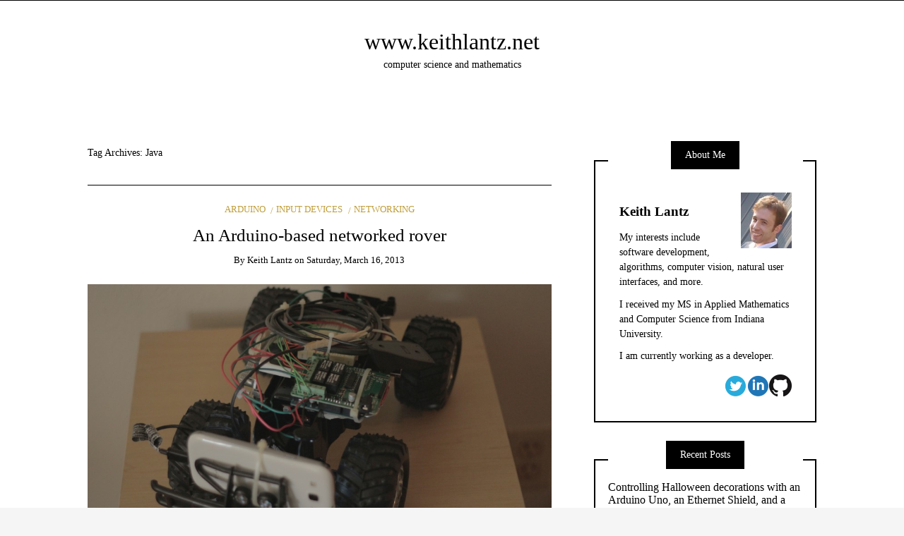

--- FILE ---
content_type: text/html; charset=UTF-8
request_url: https://www.keithlantz.net/tag/java/
body_size: 16287
content:
<!DOCTYPE html>
<!--[if IE 9]><html class="no-js ie9" lang="en-US"><![endif]-->
<!--[if gt IE 9]><!--><html class="no-js" lang="en-US"><!--<![endif]-->

<head>
  <meta charset="UTF-8">
  <meta name="viewport" content="width=device-width, initial-scale=1">
  <link rel="profile" href="http://gmpg.org/xfn/11">
  
	<title>Java &#8211; www.keithlantz.net</title>
<meta name='robots' content='max-image-preview:large' />
<link rel='dns-prefetch' href='//s.w.org' />
<link rel="alternate" type="application/rss+xml" title="www.keithlantz.net &raquo; Feed" href="https://www.keithlantz.net/feed/" />
<link rel="alternate" type="application/rss+xml" title="www.keithlantz.net &raquo; Comments Feed" href="https://www.keithlantz.net/comments/feed/" />
<link rel="alternate" type="application/rss+xml" title="www.keithlantz.net &raquo; Java Tag Feed" href="https://www.keithlantz.net/tag/java/feed/" />
		<!-- This site uses the Google Analytics by MonsterInsights plugin v8.10.0 - Using Analytics tracking - https://www.monsterinsights.com/ -->
							<script
				src="//www.googletagmanager.com/gtag/js?id=UA-26328789-1"  data-cfasync="false" data-wpfc-render="false" type="text/javascript" async></script>
			<script data-cfasync="false" data-wpfc-render="false" type="text/javascript">
				var mi_version = '8.10.0';
				var mi_track_user = true;
				var mi_no_track_reason = '';
				
								var disableStrs = [
															'ga-disable-UA-26328789-1',
									];

				/* Function to detect opted out users */
				function __gtagTrackerIsOptedOut() {
					for (var index = 0; index < disableStrs.length; index++) {
						if (document.cookie.indexOf(disableStrs[index] + '=true') > -1) {
							return true;
						}
					}

					return false;
				}

				/* Disable tracking if the opt-out cookie exists. */
				if (__gtagTrackerIsOptedOut()) {
					for (var index = 0; index < disableStrs.length; index++) {
						window[disableStrs[index]] = true;
					}
				}

				/* Opt-out function */
				function __gtagTrackerOptout() {
					for (var index = 0; index < disableStrs.length; index++) {
						document.cookie = disableStrs[index] + '=true; expires=Thu, 31 Dec 2099 23:59:59 UTC; path=/';
						window[disableStrs[index]] = true;
					}
				}

				if ('undefined' === typeof gaOptout) {
					function gaOptout() {
						__gtagTrackerOptout();
					}
				}
								window.dataLayer = window.dataLayer || [];

				window.MonsterInsightsDualTracker = {
					helpers: {},
					trackers: {},
				};
				if (mi_track_user) {
					function __gtagDataLayer() {
						dataLayer.push(arguments);
					}

					function __gtagTracker(type, name, parameters) {
						if (!parameters) {
							parameters = {};
						}

						if (parameters.send_to) {
							__gtagDataLayer.apply(null, arguments);
							return;
						}

						if (type === 'event') {
							
														parameters.send_to = monsterinsights_frontend.ua;
							__gtagDataLayer(type, name, parameters);
													} else {
							__gtagDataLayer.apply(null, arguments);
						}
					}

					__gtagTracker('js', new Date());
					__gtagTracker('set', {
						'developer_id.dZGIzZG': true,
											});
															__gtagTracker('config', 'UA-26328789-1', {"forceSSL":"true"} );
										window.gtag = __gtagTracker;										(function () {
						/* https://developers.google.com/analytics/devguides/collection/analyticsjs/ */
						/* ga and __gaTracker compatibility shim. */
						var noopfn = function () {
							return null;
						};
						var newtracker = function () {
							return new Tracker();
						};
						var Tracker = function () {
							return null;
						};
						var p = Tracker.prototype;
						p.get = noopfn;
						p.set = noopfn;
						p.send = function () {
							var args = Array.prototype.slice.call(arguments);
							args.unshift('send');
							__gaTracker.apply(null, args);
						};
						var __gaTracker = function () {
							var len = arguments.length;
							if (len === 0) {
								return;
							}
							var f = arguments[len - 1];
							if (typeof f !== 'object' || f === null || typeof f.hitCallback !== 'function') {
								if ('send' === arguments[0]) {
									var hitConverted, hitObject = false, action;
									if ('event' === arguments[1]) {
										if ('undefined' !== typeof arguments[3]) {
											hitObject = {
												'eventAction': arguments[3],
												'eventCategory': arguments[2],
												'eventLabel': arguments[4],
												'value': arguments[5] ? arguments[5] : 1,
											}
										}
									}
									if ('pageview' === arguments[1]) {
										if ('undefined' !== typeof arguments[2]) {
											hitObject = {
												'eventAction': 'page_view',
												'page_path': arguments[2],
											}
										}
									}
									if (typeof arguments[2] === 'object') {
										hitObject = arguments[2];
									}
									if (typeof arguments[5] === 'object') {
										Object.assign(hitObject, arguments[5]);
									}
									if ('undefined' !== typeof arguments[1].hitType) {
										hitObject = arguments[1];
										if ('pageview' === hitObject.hitType) {
											hitObject.eventAction = 'page_view';
										}
									}
									if (hitObject) {
										action = 'timing' === arguments[1].hitType ? 'timing_complete' : hitObject.eventAction;
										hitConverted = mapArgs(hitObject);
										__gtagTracker('event', action, hitConverted);
									}
								}
								return;
							}

							function mapArgs(args) {
								var arg, hit = {};
								var gaMap = {
									'eventCategory': 'event_category',
									'eventAction': 'event_action',
									'eventLabel': 'event_label',
									'eventValue': 'event_value',
									'nonInteraction': 'non_interaction',
									'timingCategory': 'event_category',
									'timingVar': 'name',
									'timingValue': 'value',
									'timingLabel': 'event_label',
									'page': 'page_path',
									'location': 'page_location',
									'title': 'page_title',
								};
								for (arg in args) {
																		if (!(!args.hasOwnProperty(arg) || !gaMap.hasOwnProperty(arg))) {
										hit[gaMap[arg]] = args[arg];
									} else {
										hit[arg] = args[arg];
									}
								}
								return hit;
							}

							try {
								f.hitCallback();
							} catch (ex) {
							}
						};
						__gaTracker.create = newtracker;
						__gaTracker.getByName = newtracker;
						__gaTracker.getAll = function () {
							return [];
						};
						__gaTracker.remove = noopfn;
						__gaTracker.loaded = true;
						window['__gaTracker'] = __gaTracker;
					})();
									} else {
										console.log("");
					(function () {
						function __gtagTracker() {
							return null;
						}

						window['__gtagTracker'] = __gtagTracker;
						window['gtag'] = __gtagTracker;
					})();
									}
			</script>
				<!-- / Google Analytics by MonsterInsights -->
		<script type="text/javascript">
window._wpemojiSettings = {"baseUrl":"https:\/\/s.w.org\/images\/core\/emoji\/13.1.0\/72x72\/","ext":".png","svgUrl":"https:\/\/s.w.org\/images\/core\/emoji\/13.1.0\/svg\/","svgExt":".svg","source":{"concatemoji":"https:\/\/www.keithlantz.net\/wp-includes\/js\/wp-emoji-release.min.js?ver=5.9.12"}};
/*! This file is auto-generated */
!function(e,a,t){var n,r,o,i=a.createElement("canvas"),p=i.getContext&&i.getContext("2d");function s(e,t){var a=String.fromCharCode;p.clearRect(0,0,i.width,i.height),p.fillText(a.apply(this,e),0,0);e=i.toDataURL();return p.clearRect(0,0,i.width,i.height),p.fillText(a.apply(this,t),0,0),e===i.toDataURL()}function c(e){var t=a.createElement("script");t.src=e,t.defer=t.type="text/javascript",a.getElementsByTagName("head")[0].appendChild(t)}for(o=Array("flag","emoji"),t.supports={everything:!0,everythingExceptFlag:!0},r=0;r<o.length;r++)t.supports[o[r]]=function(e){if(!p||!p.fillText)return!1;switch(p.textBaseline="top",p.font="600 32px Arial",e){case"flag":return s([127987,65039,8205,9895,65039],[127987,65039,8203,9895,65039])?!1:!s([55356,56826,55356,56819],[55356,56826,8203,55356,56819])&&!s([55356,57332,56128,56423,56128,56418,56128,56421,56128,56430,56128,56423,56128,56447],[55356,57332,8203,56128,56423,8203,56128,56418,8203,56128,56421,8203,56128,56430,8203,56128,56423,8203,56128,56447]);case"emoji":return!s([10084,65039,8205,55357,56613],[10084,65039,8203,55357,56613])}return!1}(o[r]),t.supports.everything=t.supports.everything&&t.supports[o[r]],"flag"!==o[r]&&(t.supports.everythingExceptFlag=t.supports.everythingExceptFlag&&t.supports[o[r]]);t.supports.everythingExceptFlag=t.supports.everythingExceptFlag&&!t.supports.flag,t.DOMReady=!1,t.readyCallback=function(){t.DOMReady=!0},t.supports.everything||(n=function(){t.readyCallback()},a.addEventListener?(a.addEventListener("DOMContentLoaded",n,!1),e.addEventListener("load",n,!1)):(e.attachEvent("onload",n),a.attachEvent("onreadystatechange",function(){"complete"===a.readyState&&t.readyCallback()})),(n=t.source||{}).concatemoji?c(n.concatemoji):n.wpemoji&&n.twemoji&&(c(n.twemoji),c(n.wpemoji)))}(window,document,window._wpemojiSettings);
</script>
<style type="text/css">
img.wp-smiley,
img.emoji {
	display: inline !important;
	border: none !important;
	box-shadow: none !important;
	height: 1em !important;
	width: 1em !important;
	margin: 0 0.07em !important;
	vertical-align: -0.1em !important;
	background: none !important;
	padding: 0 !important;
}
</style>
	<link rel='stylesheet' id='fancybox-css'  href='https://www.keithlantz.net/wp-content/plugins/fancyboxify/fancybox/fancybox.css?ver=1.3.4' type='text/css' media='all' />
<link rel='stylesheet' id='wp-block-library-css'  href='https://www.keithlantz.net/wp-includes/css/dist/block-library/style.min.css?ver=5.9.12' type='text/css' media='all' />
<style id='global-styles-inline-css' type='text/css'>
body{--wp--preset--color--black: #000000;--wp--preset--color--cyan-bluish-gray: #abb8c3;--wp--preset--color--white: #ffffff;--wp--preset--color--pale-pink: #f78da7;--wp--preset--color--vivid-red: #cf2e2e;--wp--preset--color--luminous-vivid-orange: #ff6900;--wp--preset--color--luminous-vivid-amber: #fcb900;--wp--preset--color--light-green-cyan: #7bdcb5;--wp--preset--color--vivid-green-cyan: #00d084;--wp--preset--color--pale-cyan-blue: #8ed1fc;--wp--preset--color--vivid-cyan-blue: #0693e3;--wp--preset--color--vivid-purple: #9b51e0;--wp--preset--gradient--vivid-cyan-blue-to-vivid-purple: linear-gradient(135deg,rgba(6,147,227,1) 0%,rgb(155,81,224) 100%);--wp--preset--gradient--light-green-cyan-to-vivid-green-cyan: linear-gradient(135deg,rgb(122,220,180) 0%,rgb(0,208,130) 100%);--wp--preset--gradient--luminous-vivid-amber-to-luminous-vivid-orange: linear-gradient(135deg,rgba(252,185,0,1) 0%,rgba(255,105,0,1) 100%);--wp--preset--gradient--luminous-vivid-orange-to-vivid-red: linear-gradient(135deg,rgba(255,105,0,1) 0%,rgb(207,46,46) 100%);--wp--preset--gradient--very-light-gray-to-cyan-bluish-gray: linear-gradient(135deg,rgb(238,238,238) 0%,rgb(169,184,195) 100%);--wp--preset--gradient--cool-to-warm-spectrum: linear-gradient(135deg,rgb(74,234,220) 0%,rgb(151,120,209) 20%,rgb(207,42,186) 40%,rgb(238,44,130) 60%,rgb(251,105,98) 80%,rgb(254,248,76) 100%);--wp--preset--gradient--blush-light-purple: linear-gradient(135deg,rgb(255,206,236) 0%,rgb(152,150,240) 100%);--wp--preset--gradient--blush-bordeaux: linear-gradient(135deg,rgb(254,205,165) 0%,rgb(254,45,45) 50%,rgb(107,0,62) 100%);--wp--preset--gradient--luminous-dusk: linear-gradient(135deg,rgb(255,203,112) 0%,rgb(199,81,192) 50%,rgb(65,88,208) 100%);--wp--preset--gradient--pale-ocean: linear-gradient(135deg,rgb(255,245,203) 0%,rgb(182,227,212) 50%,rgb(51,167,181) 100%);--wp--preset--gradient--electric-grass: linear-gradient(135deg,rgb(202,248,128) 0%,rgb(113,206,126) 100%);--wp--preset--gradient--midnight: linear-gradient(135deg,rgb(2,3,129) 0%,rgb(40,116,252) 100%);--wp--preset--duotone--dark-grayscale: url('#wp-duotone-dark-grayscale');--wp--preset--duotone--grayscale: url('#wp-duotone-grayscale');--wp--preset--duotone--purple-yellow: url('#wp-duotone-purple-yellow');--wp--preset--duotone--blue-red: url('#wp-duotone-blue-red');--wp--preset--duotone--midnight: url('#wp-duotone-midnight');--wp--preset--duotone--magenta-yellow: url('#wp-duotone-magenta-yellow');--wp--preset--duotone--purple-green: url('#wp-duotone-purple-green');--wp--preset--duotone--blue-orange: url('#wp-duotone-blue-orange');--wp--preset--font-size--small: 13px;--wp--preset--font-size--medium: 20px;--wp--preset--font-size--large: 36px;--wp--preset--font-size--x-large: 42px;}.has-black-color{color: var(--wp--preset--color--black) !important;}.has-cyan-bluish-gray-color{color: var(--wp--preset--color--cyan-bluish-gray) !important;}.has-white-color{color: var(--wp--preset--color--white) !important;}.has-pale-pink-color{color: var(--wp--preset--color--pale-pink) !important;}.has-vivid-red-color{color: var(--wp--preset--color--vivid-red) !important;}.has-luminous-vivid-orange-color{color: var(--wp--preset--color--luminous-vivid-orange) !important;}.has-luminous-vivid-amber-color{color: var(--wp--preset--color--luminous-vivid-amber) !important;}.has-light-green-cyan-color{color: var(--wp--preset--color--light-green-cyan) !important;}.has-vivid-green-cyan-color{color: var(--wp--preset--color--vivid-green-cyan) !important;}.has-pale-cyan-blue-color{color: var(--wp--preset--color--pale-cyan-blue) !important;}.has-vivid-cyan-blue-color{color: var(--wp--preset--color--vivid-cyan-blue) !important;}.has-vivid-purple-color{color: var(--wp--preset--color--vivid-purple) !important;}.has-black-background-color{background-color: var(--wp--preset--color--black) !important;}.has-cyan-bluish-gray-background-color{background-color: var(--wp--preset--color--cyan-bluish-gray) !important;}.has-white-background-color{background-color: var(--wp--preset--color--white) !important;}.has-pale-pink-background-color{background-color: var(--wp--preset--color--pale-pink) !important;}.has-vivid-red-background-color{background-color: var(--wp--preset--color--vivid-red) !important;}.has-luminous-vivid-orange-background-color{background-color: var(--wp--preset--color--luminous-vivid-orange) !important;}.has-luminous-vivid-amber-background-color{background-color: var(--wp--preset--color--luminous-vivid-amber) !important;}.has-light-green-cyan-background-color{background-color: var(--wp--preset--color--light-green-cyan) !important;}.has-vivid-green-cyan-background-color{background-color: var(--wp--preset--color--vivid-green-cyan) !important;}.has-pale-cyan-blue-background-color{background-color: var(--wp--preset--color--pale-cyan-blue) !important;}.has-vivid-cyan-blue-background-color{background-color: var(--wp--preset--color--vivid-cyan-blue) !important;}.has-vivid-purple-background-color{background-color: var(--wp--preset--color--vivid-purple) !important;}.has-black-border-color{border-color: var(--wp--preset--color--black) !important;}.has-cyan-bluish-gray-border-color{border-color: var(--wp--preset--color--cyan-bluish-gray) !important;}.has-white-border-color{border-color: var(--wp--preset--color--white) !important;}.has-pale-pink-border-color{border-color: var(--wp--preset--color--pale-pink) !important;}.has-vivid-red-border-color{border-color: var(--wp--preset--color--vivid-red) !important;}.has-luminous-vivid-orange-border-color{border-color: var(--wp--preset--color--luminous-vivid-orange) !important;}.has-luminous-vivid-amber-border-color{border-color: var(--wp--preset--color--luminous-vivid-amber) !important;}.has-light-green-cyan-border-color{border-color: var(--wp--preset--color--light-green-cyan) !important;}.has-vivid-green-cyan-border-color{border-color: var(--wp--preset--color--vivid-green-cyan) !important;}.has-pale-cyan-blue-border-color{border-color: var(--wp--preset--color--pale-cyan-blue) !important;}.has-vivid-cyan-blue-border-color{border-color: var(--wp--preset--color--vivid-cyan-blue) !important;}.has-vivid-purple-border-color{border-color: var(--wp--preset--color--vivid-purple) !important;}.has-vivid-cyan-blue-to-vivid-purple-gradient-background{background: var(--wp--preset--gradient--vivid-cyan-blue-to-vivid-purple) !important;}.has-light-green-cyan-to-vivid-green-cyan-gradient-background{background: var(--wp--preset--gradient--light-green-cyan-to-vivid-green-cyan) !important;}.has-luminous-vivid-amber-to-luminous-vivid-orange-gradient-background{background: var(--wp--preset--gradient--luminous-vivid-amber-to-luminous-vivid-orange) !important;}.has-luminous-vivid-orange-to-vivid-red-gradient-background{background: var(--wp--preset--gradient--luminous-vivid-orange-to-vivid-red) !important;}.has-very-light-gray-to-cyan-bluish-gray-gradient-background{background: var(--wp--preset--gradient--very-light-gray-to-cyan-bluish-gray) !important;}.has-cool-to-warm-spectrum-gradient-background{background: var(--wp--preset--gradient--cool-to-warm-spectrum) !important;}.has-blush-light-purple-gradient-background{background: var(--wp--preset--gradient--blush-light-purple) !important;}.has-blush-bordeaux-gradient-background{background: var(--wp--preset--gradient--blush-bordeaux) !important;}.has-luminous-dusk-gradient-background{background: var(--wp--preset--gradient--luminous-dusk) !important;}.has-pale-ocean-gradient-background{background: var(--wp--preset--gradient--pale-ocean) !important;}.has-electric-grass-gradient-background{background: var(--wp--preset--gradient--electric-grass) !important;}.has-midnight-gradient-background{background: var(--wp--preset--gradient--midnight) !important;}.has-small-font-size{font-size: var(--wp--preset--font-size--small) !important;}.has-medium-font-size{font-size: var(--wp--preset--font-size--medium) !important;}.has-large-font-size{font-size: var(--wp--preset--font-size--large) !important;}.has-x-large-font-size{font-size: var(--wp--preset--font-size--x-large) !important;}
</style>
<link rel='stylesheet' id='cptch_stylesheet-css'  href='https://www.keithlantz.net/wp-content/plugins/captcha/css/front_end_style.css?ver=4.4.5' type='text/css' media='all' />
<link rel='stylesheet' id='dashicons-css'  href='https://www.keithlantz.net/wp-includes/css/dashicons.min.css?ver=5.9.12' type='text/css' media='all' />
<link rel='stylesheet' id='cptch_desktop_style-css'  href='https://www.keithlantz.net/wp-content/plugins/captcha/css/desktop_style.css?ver=4.4.5' type='text/css' media='all' />
<link rel='stylesheet' id='SFSImainCss-css'  href='https://www.keithlantz.net/wp-content/plugins/ultimate-social-media-icons/css/sfsi-style.css?ver=2.7.5' type='text/css' media='all' />
<link rel='stylesheet' id='WRT-style-css'  href='https://www.keithlantz.net/wp-content/themes/writee/style.css?ver=5.9.12' type='text/css' media='all' />
<link rel='stylesheet' id='WRT-main-style-css'  href='https://www.keithlantz.net/wp-content/themes/writee/assets/css/style-ltr.css?ver=5.9.12' type='text/css' media='all' />
<script type='text/javascript' src='https://www.keithlantz.net/wp-includes/js/jquery/jquery.min.js?ver=3.6.0' id='jquery-core-js'></script>
<script type='text/javascript' src='https://www.keithlantz.net/wp-includes/js/jquery/jquery-migrate.min.js?ver=3.3.2' id='jquery-migrate-js'></script>
<script type='text/javascript' src='https://www.keithlantz.net/wp-content/plugins/fancyboxify/fancybox/jquery.fancybox.pack.js?ver=1.3.4' id='jquery.fancybox-js'></script>
<script type='text/javascript' src='https://www.keithlantz.net/wp-content/plugins/fancyboxify/fancybox/jquery.easing.pack.js?ver=1.3' id='jquery.easing-js'></script>
<script type='text/javascript' src='https://www.keithlantz.net/wp-content/plugins/fancyboxify/fancybox/jquery.mousewheel.pack.js?ver=3.0.4' id='jquery.mousewheel-js'></script>
<script type='text/javascript' src='https://www.keithlantz.net/wp-content/plugins/google-analytics-for-wordpress/assets/js/frontend-gtag.min.js?ver=8.10.0' id='monsterinsights-frontend-script-js'></script>
<script data-cfasync="false" data-wpfc-render="false" type="text/javascript" id='monsterinsights-frontend-script-js-extra'>/* <![CDATA[ */
var monsterinsights_frontend = {"js_events_tracking":"true","download_extensions":"pdf,doc,ppt,xls,zip,docx,pptx,xlsx","inbound_paths":"[]","home_url":"https:\/\/www.keithlantz.net","hash_tracking":"false","ua":"UA-26328789-1","v4_id":""};/* ]]> */
</script>
<link rel="https://api.w.org/" href="https://www.keithlantz.net/wp-json/" /><link rel="alternate" type="application/json" href="https://www.keithlantz.net/wp-json/wp/v2/tags/50" /><link rel="EditURI" type="application/rsd+xml" title="RSD" href="https://www.keithlantz.net/xmlrpc.php?rsd" />
<link rel="wlwmanifest" type="application/wlwmanifest+xml" href="https://www.keithlantz.net/wp-includes/wlwmanifest.xml" /> 
<meta name="generator" content="WordPress 5.9.12" />
<script type="text/javascript">
	jQuery(document).ready(function($){
		var imglinks = $('a[href$=".jpg"], a[href$=".jpeg"], a[href$=".png"], a[href$=".gif"], a[href$=".JPG"], a[href$=".JPEG"], a[href$=".PNG"], a[href$=".GIF"]');

		imglinks.each(function(){ 
			if ( $(this).attr('rel').indexOf("fancybox") != -1 ) {
				$(this).fancybox({
					'transitionIn'	:	'none',
					'transitionOut'	:	'none',
					'titlePosition'	:	'over',
					'titleFormat'	:	function(title, currentArray, currentIndex, currentOpts){
									return '<span id="fancybox-title-over">(' + (currentIndex + 1) + ' / ' + currentArray.length + (title.length ? ')&nbsp;&nbsp;' + title : ')') + '</span>';
								},
					'title'		:	$(this).find("img").first().attr("title")	// Extract title from the first <img> element within the <a>
				});
			}
		});
	});
</script><meta name="follow.[base64]" content="DQM95RczJytCE0sxnD3Y"/><meta property="og:image:secure_url" content="https://www.keithlantz.net/wp-content/uploads/2013/03/rover1.jpg" data-id="sfsi"><meta property="og:image:type" content="" data-id="sfsi" /><meta property="og:image:width" content="1920" data-id="sfsi" /><meta property="og:image:height" content="1080" data-id="sfsi" /><meta property="og:url" content="https://www.keithlantz.net/2013/03/an-arduino-based-networked-rover/" data-id="sfsi" /><meta property="og:description" content="The purpose of this project was to create an internet-based rover using the combination of a cheap RC vehicle, an Arduino Uno with a Seeed Relay Shield, a Samsung Galaxy S3 in host mode, a workstation and PlayStation 3 controller.  Our server software will run in the background on the S3 and visual feedback will be provided by the IP Webcam app available on Google Play.  The client software will run on the workstation and send the status of the PlayStation 3 controller to the S3.  The S3 will in turn communicate the status to the Arduino via USB.  The relay shield will control the motor and servo on the RC vehicle.

Below are a couple photographs of the rover.

[caption id=attachment_2084 align=aligncenter width=300 caption=Photo of Arduino-based networked rover.][/caption]

[caption id=attachment_2083 align=aligncenter width=300 caption=Photo of Arduino-based networked rover.Photo of Arduino-based networked rover.][/caption]

To install the Arduino IDE on the Debian distribution run,
# apt-get install arduino

Below is the sketch for the Arduino board.  The board receives communication from the S3 and decodes it.  The relays are activated by taking pins 4 through 7 high.  The board might receive the byte, 01100000b, which would take relays two and three high.  We have the rover connected to the relay shield such that this would correspond to an orientation of the current resulting in a forward-right motion.

[sourcecode lang=cpp]
void setup() {
  Serial.begin(9600);
  for (int i = 4; i &lt;= 7; i++) {
    pinMode(i, OUTPUT);
    digitalWrite(i, HIGH);
  }
}

void loop() {
  bool states[8];
  bool bytes_read = false;
  
  while (Serial.available() &gt; 0) {
    int j = Serial.read();
    for (int i = 0; i &lt; 8; i++) {
       states[i] = (j&gt;&gt;i)&amp;1;  
    }
    bytes_read = true;
  }
  
  // pin 4 - relay 1 - forward
  // pin 5 - relay 2 - right
  // pin 6 - relay 3 - reverse
  // pin 7 - relay 4 - left
  if (bytes_read) {
    for (int i = 4; i &lt;= 7; i++) {
      digitalWrite(i, states[i-4] ? HIGH : LOW);
    }
  }
}
[/sourcecode]

The following schematic can be found here at the Velleman forum.  This is sufficient to control the drive motor, but we need a second setup for the servo.

[caption id=attachment_2112 align=aligncenter width=300 caption=Motor polarity reversal.][/caption]

We have connected the leads from the drive motor to COM1 and COM3 on the relay shield.  NC1 and NC3 are both connected to a positive voltage source.  NO1 and NO3 are connected to ground.  The relay shield also needs a 9 volt source to activate the relays.  We connected a 9 volt battery plug to +9V and GND.  The servo motor is handled similarly on relays two and four.

The S3 needs a USB On-The-Go cable to activate host mode.  If you do not have an On-The-Go cable, you can hack one fairly easily.  We spliced a male Micro USB connector with a female connector and shorted pins 4 and 5 on the Micro USB connector.  We used a thin piece of magnet wire, burned off the enamel, folded it in to a U-shape, and stuck it against pins 4 and 5.  When you plug it in to the S3, the mobile should say, USB connector connected.

For the server software we modified this project to add USB support.  The USB vendor id and product id for this board is 9025 and 67, respectively.  The Arduino board has two interfaces and two endpoints on the second interface.  We will send data to the board on the first endpoint of the second interface.  Rather than paste the source code here, it is available in the project download.  See ThreadedServerArduinoController.java.  If you have any questions about it, let me know.  Briefly, the Android software sets up a server thread ready to spawn child threads on incoming connections.  When you click Enumerate Devices, it sets up a USB thread.  When a client sends a string, the child process decodes it and prepares it for sending to the Arduino board.  The USB thread sends the data (when the button states have changed) to the Arduino board.

The rover itself should be complete at this point, all that is left is a discussion on the client app.

The client software is available in the download under threaded_server_arduino_controller_client.  This is a basic client app which includes the code from the joystick project.  With the server running on port 31236 on the S3 and the client compiled and linked, you can connect to the S3 from the client via the following command,
# bin/main [s3 ip address] 31236

Lastly, with the server running in the background on the S3, you can start up the IP Webcam server and connect to it from your workstation via VLC or browser.

Let me know if I can clarify anything or if you have any comments.

Download this project: rover_project.tar.bz2" data-id="sfsi" /><meta property="og:title" content="An Arduino-based networked rover" data-id="sfsi" /><style type="text/css">html, body {font-size:14px;line-height:1.2;}.entry-content a:not([class]), a:active, a:focus, a:hover{color:#bf9e3b}.social-navigation.theme-colors,
		.comments-area .comments-list .comment .comment-meta .comment-header .comment-reply,
		.entry .entry-header .entry-meta .entry-cat,
		.entry .entry-quote-author,
		.widget.widget_recent-post .entry-list .entry .entry-meta .entry-cat, 
		.widget.widget_popular-post .entry-list .entry .entry-meta .entry-cat, 
		.widget.widget_posts .entry-list .entry .entry-meta .entry-cat, 
		.widget.widget_posts .entry .entry-meta .entry-cat, 
		.widget.widget_wrt_recent_posts .entry .entry-meta .entry-cat, 
		.widget.widget_related_posts .entry .entry-meta .entry-cat,
		.widget.widget_categories ul li a:hover,
		.widget.widget_product_categories ul li a:hover,
		.widget.widget_archive ul li a:hover,
		.widget.widget_archives ul li a:hover,
		.widget.widget_twitter .tweets-list .tweet a,
		.widget.widget_recent_comments .recentcomments span a{ color :#bf9e3b}
		.widget.widget_categories ul li a:before,
		.widget.widget_nav_menu ul li a::before, 
		.widget.widget_pages ul li a::before, 
		.widget.widget_meta ul li a::before, 
		.widget.widget_product_categories ul li a:before,
		.widget.widget_archive ul li a:before, 
		.widget.widget_archives ul li a:before {background-color: #bf9e3b }.widget.widget_tag_cloud .tagcloud a:hover {
			color:#bf9e3b;
			border-color:#bf9e3b}.pace-running .pace{background-color:#ffffff;}
	.pace-done .pace{background-color:transparent;}
	.pace {
	  -webkit-pointer-events: none;
	  pointer-events: none;

	  -webkit-user-select: none;
	  -moz-user-select: none;
	  user-select: none;

	  position: fixed;
	  top: 0;
	  left: 0;
	  width: 100%;
	  z-index:9999;

	  -webkit-transform: translate3d(0, -50px, 0);
	  -ms-transform: translate3d(0, -50px, 0);
	  transform: translate3d(0, -50px, 0);

	  -webkit-transition: -webkit-transform .5s ease-out;
	  -ms-transition: -webkit-transform .5s ease-out;
	  transition: transform .5s ease-out;
	}

	.pace.pace-active {
	  -webkit-transform: translate3d(0, 0, 0);
	  -ms-transform: translate3d(0, 0, 0);
	  transform: translate3d(0, 0, 0);
	}

	.pace .pace-progress {
	  display: block;
	  position: fixed;
	  z-index: 2000;
	  top: 0;
	  right: 100%;
	  width: 100%;
	  height: 5px;
	  background:#bf9e3b;
	  pointer-events: none;
	}
   </style><script> 
	var RTL = false;
	</script>		<style type="text/css" id="wp-custom-css">
			.entry-share { display:none; }		</style>
		  
</head>
<body id="site-body" class="archive tag tag-java tag-50 sfsi_actvite_theme_default theme-header4">
<svg xmlns="http://www.w3.org/2000/svg" viewBox="0 0 0 0" width="0" height="0" focusable="false" role="none" style="visibility: hidden; position: absolute; left: -9999px; overflow: hidden;" ><defs><filter id="wp-duotone-dark-grayscale"><feColorMatrix color-interpolation-filters="sRGB" type="matrix" values=" .299 .587 .114 0 0 .299 .587 .114 0 0 .299 .587 .114 0 0 .299 .587 .114 0 0 " /><feComponentTransfer color-interpolation-filters="sRGB" ><feFuncR type="table" tableValues="0 0.49803921568627" /><feFuncG type="table" tableValues="0 0.49803921568627" /><feFuncB type="table" tableValues="0 0.49803921568627" /><feFuncA type="table" tableValues="1 1" /></feComponentTransfer><feComposite in2="SourceGraphic" operator="in" /></filter></defs></svg><svg xmlns="http://www.w3.org/2000/svg" viewBox="0 0 0 0" width="0" height="0" focusable="false" role="none" style="visibility: hidden; position: absolute; left: -9999px; overflow: hidden;" ><defs><filter id="wp-duotone-grayscale"><feColorMatrix color-interpolation-filters="sRGB" type="matrix" values=" .299 .587 .114 0 0 .299 .587 .114 0 0 .299 .587 .114 0 0 .299 .587 .114 0 0 " /><feComponentTransfer color-interpolation-filters="sRGB" ><feFuncR type="table" tableValues="0 1" /><feFuncG type="table" tableValues="0 1" /><feFuncB type="table" tableValues="0 1" /><feFuncA type="table" tableValues="1 1" /></feComponentTransfer><feComposite in2="SourceGraphic" operator="in" /></filter></defs></svg><svg xmlns="http://www.w3.org/2000/svg" viewBox="0 0 0 0" width="0" height="0" focusable="false" role="none" style="visibility: hidden; position: absolute; left: -9999px; overflow: hidden;" ><defs><filter id="wp-duotone-purple-yellow"><feColorMatrix color-interpolation-filters="sRGB" type="matrix" values=" .299 .587 .114 0 0 .299 .587 .114 0 0 .299 .587 .114 0 0 .299 .587 .114 0 0 " /><feComponentTransfer color-interpolation-filters="sRGB" ><feFuncR type="table" tableValues="0.54901960784314 0.98823529411765" /><feFuncG type="table" tableValues="0 1" /><feFuncB type="table" tableValues="0.71764705882353 0.25490196078431" /><feFuncA type="table" tableValues="1 1" /></feComponentTransfer><feComposite in2="SourceGraphic" operator="in" /></filter></defs></svg><svg xmlns="http://www.w3.org/2000/svg" viewBox="0 0 0 0" width="0" height="0" focusable="false" role="none" style="visibility: hidden; position: absolute; left: -9999px; overflow: hidden;" ><defs><filter id="wp-duotone-blue-red"><feColorMatrix color-interpolation-filters="sRGB" type="matrix" values=" .299 .587 .114 0 0 .299 .587 .114 0 0 .299 .587 .114 0 0 .299 .587 .114 0 0 " /><feComponentTransfer color-interpolation-filters="sRGB" ><feFuncR type="table" tableValues="0 1" /><feFuncG type="table" tableValues="0 0.27843137254902" /><feFuncB type="table" tableValues="0.5921568627451 0.27843137254902" /><feFuncA type="table" tableValues="1 1" /></feComponentTransfer><feComposite in2="SourceGraphic" operator="in" /></filter></defs></svg><svg xmlns="http://www.w3.org/2000/svg" viewBox="0 0 0 0" width="0" height="0" focusable="false" role="none" style="visibility: hidden; position: absolute; left: -9999px; overflow: hidden;" ><defs><filter id="wp-duotone-midnight"><feColorMatrix color-interpolation-filters="sRGB" type="matrix" values=" .299 .587 .114 0 0 .299 .587 .114 0 0 .299 .587 .114 0 0 .299 .587 .114 0 0 " /><feComponentTransfer color-interpolation-filters="sRGB" ><feFuncR type="table" tableValues="0 0" /><feFuncG type="table" tableValues="0 0.64705882352941" /><feFuncB type="table" tableValues="0 1" /><feFuncA type="table" tableValues="1 1" /></feComponentTransfer><feComposite in2="SourceGraphic" operator="in" /></filter></defs></svg><svg xmlns="http://www.w3.org/2000/svg" viewBox="0 0 0 0" width="0" height="0" focusable="false" role="none" style="visibility: hidden; position: absolute; left: -9999px; overflow: hidden;" ><defs><filter id="wp-duotone-magenta-yellow"><feColorMatrix color-interpolation-filters="sRGB" type="matrix" values=" .299 .587 .114 0 0 .299 .587 .114 0 0 .299 .587 .114 0 0 .299 .587 .114 0 0 " /><feComponentTransfer color-interpolation-filters="sRGB" ><feFuncR type="table" tableValues="0.78039215686275 1" /><feFuncG type="table" tableValues="0 0.94901960784314" /><feFuncB type="table" tableValues="0.35294117647059 0.47058823529412" /><feFuncA type="table" tableValues="1 1" /></feComponentTransfer><feComposite in2="SourceGraphic" operator="in" /></filter></defs></svg><svg xmlns="http://www.w3.org/2000/svg" viewBox="0 0 0 0" width="0" height="0" focusable="false" role="none" style="visibility: hidden; position: absolute; left: -9999px; overflow: hidden;" ><defs><filter id="wp-duotone-purple-green"><feColorMatrix color-interpolation-filters="sRGB" type="matrix" values=" .299 .587 .114 0 0 .299 .587 .114 0 0 .299 .587 .114 0 0 .299 .587 .114 0 0 " /><feComponentTransfer color-interpolation-filters="sRGB" ><feFuncR type="table" tableValues="0.65098039215686 0.40392156862745" /><feFuncG type="table" tableValues="0 1" /><feFuncB type="table" tableValues="0.44705882352941 0.4" /><feFuncA type="table" tableValues="1 1" /></feComponentTransfer><feComposite in2="SourceGraphic" operator="in" /></filter></defs></svg><svg xmlns="http://www.w3.org/2000/svg" viewBox="0 0 0 0" width="0" height="0" focusable="false" role="none" style="visibility: hidden; position: absolute; left: -9999px; overflow: hidden;" ><defs><filter id="wp-duotone-blue-orange"><feColorMatrix color-interpolation-filters="sRGB" type="matrix" values=" .299 .587 .114 0 0 .299 .587 .114 0 0 .299 .587 .114 0 0 .299 .587 .114 0 0 " /><feComponentTransfer color-interpolation-filters="sRGB" ><feFuncR type="table" tableValues="0.098039215686275 1" /><feFuncG type="table" tableValues="0 0.66274509803922" /><feFuncB type="table" tableValues="0.84705882352941 0.41960784313725" /><feFuncA type="table" tableValues="1 1" /></feComponentTransfer><feComposite in2="SourceGraphic" operator="in" /></filter></defs></svg><div class="site-mobile-navigation"></div>
<div class="site-wrapper  shadow-wrapper">
		<header id="site-header" class="site-header">
		<div class="site-header-top">
			<div class="site-container">
				<div class="site-row">
					
					<div class="site-header-top-left site-column-9">
					
											</div>
					
									</div>
			</div>
		</div>
		
		<div class="site-header-bottom">
			<div class="site-container">
				<div class="site-row">
					<div class="site-header-middle-center">
						<div class="site-brand">
												
							<h1 class="site-heading">							<a href="https://www.keithlantz.net/" rel="home">www.keithlantz.net</a>
							</h1>														<p class="site-tagline">computer science and mathematics</p>
							
												
					
												
						<a href="https://www.keithlantz.net/" class="mobile-navigation-toggle"></a>
						</div>
					</div>
				</div>
			</div>
		</div>
    </header><!-- / header -->	<section class="site-main with-right-sidebar ">
	
        <div class="site-container">
            <div class="site-row">
				
				<div class="site-content compact-view with-sidebar " id="site-content" role="main">
				
                   
                    <div class="site-content-header">
						<h6 class="site-header-title">
							Tag Archives: <span>Java</span>														<a title="Feed Subscription" href="https://www.keithlantz.net/tag/java/feed/"><span class="ion-social-rss"></span></a>
							
						</h6>
						
					</div>
		
					
<div class="standard-container">
	<article id="entry-2082" class="post-2082 post type-post status-publish format-standard has-post-thumbnail hentry category-arduino category-input-devices category-networking tag-c tag-java tag-linux tag-rover tag-usb entry entry-center"style="text-align:center;">
	<div class="entry-row">
		<div class="entry-full-center">
				<div class="entry-header">
		<div class="entry-meta">
			<span class="entry-cat"><a href="https://www.keithlantz.net/category/arduino/" rel="category tag">Arduino</a> <a href="https://www.keithlantz.net/category/input-devices/" rel="category tag">Input Devices</a> <a href="https://www.keithlantz.net/category/networking/" rel="category tag">Networking</a></span>
		</div>
		<h2 class="entry-title"><a href="https://www.keithlantz.net/2013/03/an-arduino-based-networked-rover/">An Arduino-based networked rover</a></h2>		<div class="entry-meta">
			<span class="entry-author">By <a href="https://www.keithlantz.net/author/keith/" title="Posts by Keith Lantz" rel="author">Keith Lantz</a> </span>
			<span class="entry-date">on <a href="https://www.keithlantz.net/2013/03/">Saturday, March 16, 2013</a></span>
		</div>
	</div><div  class="entry-media" >
					<a href="https://www.keithlantz.net/2013/03/an-arduino-based-networked-rover/" class="entry-thumb" title="Permalink to: &quot;An Arduino-based networked rover&quot;"><img width="780" height="439" src="https://www.keithlantz.net/wp-content/uploads/2013/03/rover1.jpg" class="attachment-WRT-post-image size-WRT-post-image wp-post-image" alt="Photo of Arduino-based networked rover." srcset="https://www.keithlantz.net/wp-content/uploads/2013/03/rover1.jpg 1920w, https://www.keithlantz.net/wp-content/uploads/2013/03/rover1-300x168.jpg 300w, https://www.keithlantz.net/wp-content/uploads/2013/03/rover1-1024x576.jpg 1024w" sizes="(max-width: 780px) 100vw, 780px" /></a>
				</div>			<div class="entry-content">
				
				<p>The purpose of this project was to create an internet-based rover using the combination of a cheap RC vehicle, an Arduino Uno with a Seeed Relay Shield, a Samsung Galaxy S3 in host mode, a workstation and PlayStation 3 controller. Our server software will run in the background on the S3 and visual feedback will &hellip;</p>
				
			</div>
			
	<div class="entry-footer">
				<div class="entry-footer-top">
			<a href="https://www.keithlantz.net/2013/03/an-arduino-based-networked-rover/" title="An Arduino-based networked rover" class="entry-button">Continue Reading</a>
		</div>
				<div class="entry-footer-bottom">
			<div class="entry-share">
				<ul><li><a href="https://www.facebook.com/sharer/sharer.php?u=https://www.keithlantz.net/2013/03/an-arduino-based-networked-rover/" onclick="window.open(this.href, 'facebook-share','width=580,height=296');return false;"><span class="fa fa-facebook"></span></a></li><li><a href="http://twitter.com/share?text=An%20Arduino-based%20networked%20rover&#038;url=https://www.keithlantz.net/2013/03/an-arduino-based-networked-rover/" onclick="window.open(this.href, 'twitter-share', 'width=550,height=235');return false;"><span class="fa fa-twitter"></span></a></li><li><a href="https://www.linkedin.com/shareArticle?mini=true&#038;url=https://www.keithlantz.net/2013/03/an-arduino-based-networked-rover/&#038;title=An%20Arduino-based%20networked%20rover" onclick="window.open(this.href, 'linkedIn-share', 'width=550,height=550');return false;"><span class="fa fa-linkedin"></span></a></li><li><a href="#" onclick="window.open('http://pinterest.com/pin/create/button/?url=https://www.keithlantz.net/2013/03/an-arduino-based-networked-rover/&#038;media=https://www.keithlantz.net/wp-content/uploads/2013/03/rover1.jpg&#038;description=An%20Arduino-based%20networked%20rover', 'pinterest-share', 'width=490,height=530');return false;"><span class="fa fa-pinterest-p"></span></a></li></ul>			</div>
			<div class="entry-comments">
				<a href="https://www.keithlantz.net/2013/03/an-arduino-based-networked-rover/#respond"><span class="fa fa-comment"></span>
					<span class="comments-counting">0</span>
				</a>
			</div>
		</div>
	</div>		</div>
	</div>
</article><article id="entry-1616" class="post-1616 post type-post status-publish format-standard has-post-thumbnail hentry category-networking tag-java tag-networking-2 tag-server tag-socket tag-thread entry entry-center"style="text-align:center;">
	<div class="entry-row">
		<div class="entry-full-center">
				<div class="entry-header">
		<div class="entry-meta">
			<span class="entry-cat"><a href="https://www.keithlantz.net/category/networking/" rel="category tag">Networking</a></span>
		</div>
		<h2 class="entry-title"><a href="https://www.keithlantz.net/2011/12/a-threaded-server-in-java-for-the-android-platform/">A threaded server in Java for the Android platform</a></h2>		<div class="entry-meta">
			<span class="entry-author">By <a href="https://www.keithlantz.net/author/keith/" title="Posts by Keith Lantz" rel="author">Keith Lantz</a> </span>
			<span class="entry-date">on <a href="https://www.keithlantz.net/2011/12/">Sunday, December 4, 2011</a></span>
		</div>
	</div><div  class="entry-media" >
					<a href="https://www.keithlantz.net/2011/12/a-threaded-server-in-java-for-the-android-platform/" class="entry-thumb" title="Permalink to: &quot;A threaded server in Java for the Android platform&quot;"><img width="780" height="488" src="https://www.keithlantz.net/wp-content/uploads/2011/12/device-2011-12-04-125214.png" class="attachment-WRT-post-image size-WRT-post-image wp-post-image" alt="Screen capture of the server application running on an Android tablet." loading="lazy" srcset="https://www.keithlantz.net/wp-content/uploads/2011/12/device-2011-12-04-125214.png 1280w, https://www.keithlantz.net/wp-content/uploads/2011/12/device-2011-12-04-125214-300x187.png 300w, https://www.keithlantz.net/wp-content/uploads/2011/12/device-2011-12-04-125214-1024x640.png 1024w" sizes="(max-width: 780px) 100vw, 780px" /></a>
				</div>			<div class="entry-content">
				
				<p>In this post we will create a basic concurrent server using threads in Java. The server will be implemented for the Android platform as part of a larger project to control a USB interface board remotely. Below are two screen captures. The first shows a state of the server after a few clients have connected &hellip;</p>
				
			</div>
			
	<div class="entry-footer">
				<div class="entry-footer-top">
			<a href="https://www.keithlantz.net/2011/12/a-threaded-server-in-java-for-the-android-platform/" title="A threaded server in Java for the Android platform" class="entry-button">Continue Reading</a>
		</div>
				<div class="entry-footer-bottom">
			<div class="entry-share">
				<ul><li><a href="https://www.facebook.com/sharer/sharer.php?u=https://www.keithlantz.net/2011/12/a-threaded-server-in-java-for-the-android-platform/" onclick="window.open(this.href, 'facebook-share','width=580,height=296');return false;"><span class="fa fa-facebook"></span></a></li><li><a href="http://twitter.com/share?text=A%20threaded%20server%20in%20Java%20for%20the%20Android%20platform&#038;url=https://www.keithlantz.net/2011/12/a-threaded-server-in-java-for-the-android-platform/" onclick="window.open(this.href, 'twitter-share', 'width=550,height=235');return false;"><span class="fa fa-twitter"></span></a></li><li><a href="https://www.linkedin.com/shareArticle?mini=true&#038;url=https://www.keithlantz.net/2011/12/a-threaded-server-in-java-for-the-android-platform/&#038;title=A%20threaded%20server%20in%20Java%20for%20the%20Android%20platform" onclick="window.open(this.href, 'linkedIn-share', 'width=550,height=550');return false;"><span class="fa fa-linkedin"></span></a></li><li><a href="#" onclick="window.open('http://pinterest.com/pin/create/button/?url=https://www.keithlantz.net/2011/12/a-threaded-server-in-java-for-the-android-platform/&#038;media=https://www.keithlantz.net/wp-content/uploads/2011/12/device-2011-12-04-125214.png&#038;description=A%20threaded%20server%20in%20Java%20for%20the%20Android%20platform', 'pinterest-share', 'width=490,height=530');return false;"><span class="fa fa-pinterest-p"></span></a></li></ul>			</div>
			<div class="entry-comments">
				<a href="https://www.keithlantz.net/2011/12/a-threaded-server-in-java-for-the-android-platform/#respond"><span class="fa fa-comment"></span>
					<span class="comments-counting">0</span>
				</a>
			</div>
		</div>
	</div>		</div>
	</div>
</article></div>					
									</div>
			
								<div class="site-sidebar" id="sidebar" role="complementary">
					<aside id="text-4" class="widget widget_text"><h6 class="widget-title"><span>About Me</span></h6>			<div class="textwidget"><div style="padding:16px;">

<img src="//www.keithlantz.net/wp-content/uploads/2011/04/profile.jpg" alt="Profile Image" style="width:72px;margin:0 0 8px 8px;float:right;" />

<p style="font-weight:bold;margin-top:8px;font-size:14pt;margin-bottom:8px;">Keith Lantz</p>

<p style="line-height:1.5;">My interests include software development, algorithms, computer vision, natural user interfaces, and more.</p><p style='line-height:1.5;margin-top:8px;'>I received my MS in Applied Mathematics and Computer Science from Indiana University.</p><p style='line-height:1.5;margin:8px 0 16px 0;'>I am currently working as a developer.</p>

<a href="https://github.com/klantz81" target="_blank" rel="noopener"><img src="//www.keithlantz.net/wp-content/uploads/2012/12/github.png" style="border:0px solid #000; float:right;" /></a>

<a href="https://www.linkedin.com/in/keiferlantz/" target="_blank" rel="noopener"><img src="//www.keithlantz.net/wp-content/uploads/2011/10/linkedin.png" style="border:0px solid #000; float:right;" /></a>

<a href="https://twitter.com/KeiferLantz" target="_blank" rel="noopener">
<img src="//www.keithlantz.net/wp-content/uploads/2011/04/twitter.png" style="border:0px solid #000; float:right;" /></a>

<div style="clear:both;"></div>
</div></div>
		</aside>
		<aside id="recent-posts-3" class="widget widget_recent_entries">
		<h6 class="widget-title"><span>Recent Posts</span></h6>
		<ul>
											<li>
					<a href="https://www.keithlantz.net/2015/09/controlling-halloween-decorations-with-an-arduino-uno-an-ethernet-shield-and-a-relay-shield/">Controlling Halloween decorations with an Arduino Uno, an Ethernet Shield, and a Relay Shield.</a>
									</li>
											<li>
					<a href="https://www.keithlantz.net/2015/03/shadow-volumes/">Shadow volumes</a>
									</li>
											<li>
					<a href="https://www.keithlantz.net/2013/10/path-tracing-sphere-and-triangle-texture-mapping/">Path tracing: sphere and triangle texture mapping</a>
									</li>
											<li>
					<a href="https://www.keithlantz.net/2013/05/feature-detection-and-tracking-with-an-affine-consistency-check/">Feature detection and tracking with an affine consistency check</a>
									</li>
											<li>
					<a href="https://www.keithlantz.net/2013/04/kd-tree-construction-using-the-surface-area-heuristic-stack-based-traversal-and-the-hyperplane-separation-theorem/">kd tree construction using the surface area heuristic, stack-based traversal, and the hyperplane separation theorem</a>
									</li>
											<li>
					<a href="https://www.keithlantz.net/2013/04/path-tracer-thin-lens-texture-mapping-fresnel-equations-and-smooth-shading/">Path tracer: thin lens, texture mapping, Fresnel equations, and smooth shading</a>
									</li>
											<li>
					<a href="https://www.keithlantz.net/2013/03/path-tracer-with-triangle-primitives-and-binary-space-partitioning/">Path tracer with triangle primitives and binary space partitioning</a>
									</li>
											<li>
					<a href="https://www.keithlantz.net/2013/03/an-arduino-based-networked-rover/">An Arduino-based networked rover</a>
									</li>
					</ul>

		</aside><aside id="categories-3" class="widget widget_categories"><h6 class="widget-title"><span>Categories</span></h6>
			<ul>
					<li class="cat-item cat-item-12"><a href="https://www.keithlantz.net/category/algorithms-and-data-structures/">Algorithms and Data Structures<span>(10)</span></a> 
</li>
	<li class="cat-item cat-item-61"><a href="https://www.keithlantz.net/category/arduino/">Arduino<span>(2)</span></a> 
</li>
	<li class="cat-item cat-item-54"><a href="https://www.keithlantz.net/category/cuda/">CUDA<span>(6)</span></a> 
</li>
	<li class="cat-item cat-item-37"><a href="https://www.keithlantz.net/category/glsl/">GLSL<span>(5)</span></a> 
</li>
	<li class="cat-item cat-item-29"><a href="https://www.keithlantz.net/category/input-devices/">Input Devices<span>(3)</span></a> 
</li>
	<li class="cat-item cat-item-17"><a href="https://www.keithlantz.net/category/mathematics/">Mathematics<span>(14)</span></a> 
</li>
	<li class="cat-item cat-item-3"><a href="https://www.keithlantz.net/category/multi-touch-software-development-on-the-linux-platform/">Multi-touch Software Development on the Linux Platform<span>(8)</span></a> 
</li>
	<li class="cat-item cat-item-48"><a href="https://www.keithlantz.net/category/networking/">Networking<span>(3)</span></a> 
</li>
	<li class="cat-item cat-item-7"><a href="https://www.keithlantz.net/category/opengl/">OpenGL<span>(4)</span></a> 
</li>
	<li class="cat-item cat-item-34"><a href="https://www.keithlantz.net/category/rendering/">Rendering<span>(13)</span></a> 
</li>
			</ul>

			</aside><aside id="linkcat-2" class="widget widget_links"><h6 class="widget-title"><span>Blogroll</span></h6>
	<ul class='xoxo blogroll'>
<li><a href="http://developer.android.com/index.html" rel="noopener" title="Android Developers" target="_blank">Android Developers</a></li>
<li><a href="http://cvblobslib.sourceforge.net/" rel="noopener" title="cvBlobsLib" target="_blank">cvBlobsLib</a></li>
<li><a href="http://www.keithlantz.net/misc/fiducial.php" rel="noopener" title="Fiducial Generator à la Topolo Surface (SVG format)" target="_blank">Fiducial Generator à la Topolo Surface (SVG format)</a></li>
<li><a href="http://glew.sourceforge.net/" rel="noopener" title="The OpenGL Extension Wrangler Library" target="_blank">GLEW</a></li>
<li><a href="http://www.opengl.org/documentation/glsl/" rel="noopener" title="OpenGL Shading Language" target="_blank">GLSL</a></li>
<li><a href="http://nuigroup.com/go/" rel="noopener" title="Natural User Interface Group" target="_blank">NUI Group</a></li>
<li><a href="http://opencv.org/" rel="noopener" title="Open Source Computer Vision library" target="_blank">OpenCV</a></li>
<li><a href="http://www.opengl.org/" rel="noopener" title="Open Graphics Library" target="_blank">OpenGL</a></li>
<li><a href="http://glm.g-truc.net/" rel="noopener" title="OpenGL Mathematics" target="_blank">OpenGL Mathematics</a></li>
<li><a href="http://opensoundcontrol.org/" rel="noopener" title="OSC (Open Sound Control)" target="_blank">OSC (Open Sound Control)</a></li>
<li><a href="http://reactivision.sourceforge.net/" rel="noopener" title="reacTIVision" target="_blank">reacTIVision</a></li>
<li><a href="http://www.libsdl.org/" rel="noopener" title="Simple DirectMedia Layer" target="_blank">SDL</a></li>
<li><a href="http://www.tuio.org/" rel="noopener" title="TUIO (Tangible User Interface Object)" target="_blank">TUIO (Tangible User Interface Object)</a></li>

	</ul>
</aside>
<aside id="archives-3" class="widget widget_archive"><h6 class="widget-title"><span>Archives</span></h6>
			<ul>
					<li><a href='https://www.keithlantz.net/2015/09/'>September 2015 <span>(1)</span></a></li>
	<li><a href='https://www.keithlantz.net/2015/03/'>March 2015 <span>(1)</span></a></li>
	<li><a href='https://www.keithlantz.net/2013/10/'>October 2013 <span>(1)</span></a></li>
	<li><a href='https://www.keithlantz.net/2013/05/'>May 2013 <span>(1)</span></a></li>
	<li><a href='https://www.keithlantz.net/2013/04/'>April 2013 <span>(2)</span></a></li>
	<li><a href='https://www.keithlantz.net/2013/03/'>March 2013 <span>(4)</span></a></li>
	<li><a href='https://www.keithlantz.net/2013/02/'>February 2013 <span>(1)</span></a></li>
	<li><a href='https://www.keithlantz.net/2012/05/'>May 2012 <span>(1)</span></a></li>
	<li><a href='https://www.keithlantz.net/2011/12/'>December 2011 <span>(1)</span></a></li>
	<li><a href='https://www.keithlantz.net/2011/11/'>November 2011 <span>(1)</span></a></li>
	<li><a href='https://www.keithlantz.net/2011/10/'>October 2011 <span>(7)</span></a></li>
	<li><a href='https://www.keithlantz.net/2011/05/'>May 2011 <span>(3)</span></a></li>
	<li><a href='https://www.keithlantz.net/2011/04/'>April 2011 <span>(5)</span></a></li>
			</ul>

			</aside><aside id="tag_cloud-3" class="widget widget_tag_cloud"><h6 class="widget-title"><span>Tags</span></h6><div class="tagcloud"><a href="https://www.keithlantz.net/tag/barycentric-coordinates/" class="tag-cloud-link tag-link-18 tag-link-position-1" style="font-size: 8pt;" aria-label="barycentric coordinates (1 item)">barycentric coordinates</a>
<a href="https://www.keithlantz.net/tag/c/" class="tag-cloud-link tag-link-4 tag-link-position-2" style="font-size: 22pt;" aria-label="C++ (27 items)">C++</a>
<a href="https://www.keithlantz.net/tag/calibration/" class="tag-cloud-link tag-link-21 tag-link-position-3" style="font-size: 8pt;" aria-label="calibration (1 item)">calibration</a>
<a href="https://www.keithlantz.net/tag/camera-space/" class="tag-cloud-link tag-link-19 tag-link-position-4" style="font-size: 8pt;" aria-label="camera space (1 item)">camera space</a>
<a href="https://www.keithlantz.net/tag/connected-component-labeling/" class="tag-cloud-link tag-link-13 tag-link-position-5" style="font-size: 8pt;" aria-label="Connected Component Labeling (1 item)">Connected Component Labeling</a>
<a href="https://www.keithlantz.net/tag/cuda/" class="tag-cloud-link tag-link-80 tag-link-position-6" style="font-size: 14.695652173913pt;" aria-label="CUDA (6 items)">CUDA</a>
<a href="https://www.keithlantz.net/tag/cvblobslib/" class="tag-cloud-link tag-link-8 tag-link-position-7" style="font-size: 10.191304347826pt;" aria-label="cvBlobsLib (2 items)">cvBlobsLib</a>
<a href="https://www.keithlantz.net/tag/discrete-fourier-transform/" class="tag-cloud-link tag-link-44 tag-link-position-8" style="font-size: 8pt;" aria-label="discrete Fourier transform (1 item)">discrete Fourier transform</a>
<a href="https://www.keithlantz.net/tag/disjoint-set-data-structure/" class="tag-cloud-link tag-link-14 tag-link-position-9" style="font-size: 8pt;" aria-label="Disjoint Set data structure (1 item)">Disjoint Set data structure</a>
<a href="https://www.keithlantz.net/tag/display-list/" class="tag-cloud-link tag-link-36 tag-link-position-10" style="font-size: 8pt;" aria-label="Display List (1 item)">Display List</a>
<a href="https://www.keithlantz.net/tag/environment-mapping/" class="tag-cloud-link tag-link-40 tag-link-position-11" style="font-size: 8pt;" aria-label="environment mapping (1 item)">environment mapping</a>
<a href="https://www.keithlantz.net/tag/event-system/" class="tag-cloud-link tag-link-15 tag-link-position-12" style="font-size: 10.191304347826pt;" aria-label="event system (2 items)">event system</a>
<a href="https://www.keithlantz.net/tag/fast-fourier-transform/" class="tag-cloud-link tag-link-45 tag-link-position-13" style="font-size: 8pt;" aria-label="fast Fourier transform (1 item)">fast Fourier transform</a>
<a href="https://www.keithlantz.net/tag/fiducial/" class="tag-cloud-link tag-link-9 tag-link-position-14" style="font-size: 8pt;" aria-label="Fiducial (1 item)">Fiducial</a>
<a href="https://www.keithlantz.net/tag/glm/" class="tag-cloud-link tag-link-38 tag-link-position-15" style="font-size: 8pt;" aria-label="glm (1 item)">glm</a>
<a href="https://www.keithlantz.net/tag/glsl/" class="tag-cloud-link tag-link-79 tag-link-position-16" style="font-size: 12.869565217391pt;" aria-label="GLSL (4 items)">GLSL</a>
<a href="https://www.keithlantz.net/tag/householder-transformation/" class="tag-cloud-link tag-link-52 tag-link-position-17" style="font-size: 10.191304347826pt;" aria-label="Householder transformation (2 items)">Householder transformation</a>
<a href="https://www.keithlantz.net/tag/intersections/" class="tag-cloud-link tag-link-59 tag-link-position-18" style="font-size: 10.191304347826pt;" aria-label="intersections (2 items)">intersections</a>
<a href="https://www.keithlantz.net/tag/java/" class="tag-cloud-link tag-link-50 tag-link-position-19" style="font-size: 10.191304347826pt;" aria-label="Java (2 items)">Java</a>
<a href="https://www.keithlantz.net/tag/joystick/" class="tag-cloud-link tag-link-30 tag-link-position-20" style="font-size: 8pt;" aria-label="joystick (1 item)">joystick</a>
<a href="https://www.keithlantz.net/tag/keyboard/" class="tag-cloud-link tag-link-32 tag-link-position-21" style="font-size: 8pt;" aria-label="keyboard (1 item)">keyboard</a>
<a href="https://www.keithlantz.net/tag/lighting/" class="tag-cloud-link tag-link-39 tag-link-position-22" style="font-size: 10.191304347826pt;" aria-label="lighting (2 items)">lighting</a>
<a href="https://www.keithlantz.net/tag/linux/" class="tag-cloud-link tag-link-31 tag-link-position-23" style="font-size: 11.652173913043pt;" aria-label="linux (3 items)">linux</a>
<a href="https://www.keithlantz.net/tag/mouse/" class="tag-cloud-link tag-link-43 tag-link-position-24" style="font-size: 8pt;" aria-label="mouse (1 item)">mouse</a>
<a href="https://www.keithlantz.net/tag/mutex/" class="tag-cloud-link tag-link-28 tag-link-position-25" style="font-size: 8pt;" aria-label="mutex (1 item)">mutex</a>
<a href="https://www.keithlantz.net/tag/networking-2/" class="tag-cloud-link tag-link-49 tag-link-position-26" style="font-size: 8pt;" aria-label="networking (1 item)">networking</a>
<a href="https://www.keithlantz.net/tag/normal-mapping/" class="tag-cloud-link tag-link-42 tag-link-position-27" style="font-size: 8pt;" aria-label="normal mapping (1 item)">normal mapping</a>
<a href="https://www.keithlantz.net/tag/opencv/" class="tag-cloud-link tag-link-5 tag-link-position-28" style="font-size: 10.191304347826pt;" aria-label="OpenCV (2 items)">OpenCV</a>
<a href="https://www.keithlantz.net/tag/opengl/" class="tag-cloud-link tag-link-78 tag-link-position-29" style="font-size: 16.521739130435pt;" aria-label="OpenGL (9 items)">OpenGL</a>
<a href="https://www.keithlantz.net/tag/osc/" class="tag-cloud-link tag-link-23 tag-link-position-30" style="font-size: 8pt;" aria-label="OSC (1 item)">OSC</a>
<a href="https://www.keithlantz.net/tag/path-tracing/" class="tag-cloud-link tag-link-55 tag-link-position-31" style="font-size: 14.695652173913pt;" aria-label="path tracing (6 items)">path tracing</a>
<a href="https://www.keithlantz.net/tag/photo-application/" class="tag-cloud-link tag-link-16 tag-link-position-32" style="font-size: 10.191304347826pt;" aria-label="photo application (2 items)">photo application</a>
<a href="https://www.keithlantz.net/tag/screen-space/" class="tag-cloud-link tag-link-20 tag-link-position-33" style="font-size: 8pt;" aria-label="screen space (1 item)">screen space</a>
<a href="https://www.keithlantz.net/tag/sdl/" class="tag-cloud-link tag-link-6 tag-link-position-34" style="font-size: 12.869565217391pt;" aria-label="SDL (4 items)">SDL</a>
<a href="https://www.keithlantz.net/tag/sdl_ttf/" class="tag-cloud-link tag-link-11 tag-link-position-35" style="font-size: 8pt;" aria-label="SDL_ttf (1 item)">SDL_ttf</a>
<a href="https://www.keithlantz.net/tag/server/" class="tag-cloud-link tag-link-26 tag-link-position-36" style="font-size: 10.191304347826pt;" aria-label="server (2 items)">server</a>
<a href="https://www.keithlantz.net/tag/socket/" class="tag-cloud-link tag-link-25 tag-link-position-37" style="font-size: 10.191304347826pt;" aria-label="socket (2 items)">socket</a>
<a href="https://www.keithlantz.net/tag/tangent-space/" class="tag-cloud-link tag-link-41 tag-link-position-38" style="font-size: 8pt;" aria-label="tangent space (1 item)">tangent space</a>
<a href="https://www.keithlantz.net/tag/texture-mapping/" class="tag-cloud-link tag-link-68 tag-link-position-39" style="font-size: 10.191304347826pt;" aria-label="texture mapping (2 items)">texture mapping</a>
<a href="https://www.keithlantz.net/tag/thread/" class="tag-cloud-link tag-link-27 tag-link-position-40" style="font-size: 12.869565217391pt;" aria-label="thread (4 items)">thread</a>
<a href="https://www.keithlantz.net/tag/timer/" class="tag-cloud-link tag-link-33 tag-link-position-41" style="font-size: 8pt;" aria-label="timer (1 item)">timer</a>
<a href="https://www.keithlantz.net/tag/topolo-surface/" class="tag-cloud-link tag-link-10 tag-link-position-42" style="font-size: 8pt;" aria-label="Topolo Surface (1 item)">Topolo Surface</a>
<a href="https://www.keithlantz.net/tag/tuio/" class="tag-cloud-link tag-link-22 tag-link-position-43" style="font-size: 8pt;" aria-label="TUIO (1 item)">TUIO</a>
<a href="https://www.keithlantz.net/tag/udp/" class="tag-cloud-link tag-link-24 tag-link-position-44" style="font-size: 8pt;" aria-label="UDP (1 item)">UDP</a>
<a href="https://www.keithlantz.net/tag/wavefront-obj/" class="tag-cloud-link tag-link-35 tag-link-position-45" style="font-size: 8pt;" aria-label="Wavefront OBJ (1 item)">Wavefront OBJ</a></div>
</aside>				</div>
								
			</div>
		</div>
	</section>
<footer id="site-footer" class="site-footer">
		<div class="site-footer-bottom">
		<div class="site-container text-center">
						
			Theme by			<a href="http://www.scissorthemes.com/" traget="_blank"> Scissor Themes</a>
			Proudly powered by			<a href="https://wordpress.org/" traget="_blank"> WordPress</a>
			
		</div>
	</div>
	
</footer><!-- / footer -->
</div> <!-- / wrapper -->
<div class="site-navigation-overlay"></div>
<script type="text/x-mathjax-config"> 
        MathJax.Hub.Config({ 
                TeX: {equationNumbers: {autoNumber: ["AMS"], useLabelIds: true}}, 
                "HTML-CSS": {linebreaks: {automatic: true}}, 
                SVG: {linebreaks: {automatic: true}},
tex2jax: { 
        inlineMath: [["$$","$$"],["\\(","\\)"]], 
//        displayMath: [["$$","$$"],["\\[","\\]"]], 
        processEscapes: true
    }
        }); 
</script><script type="text/javascript" src="https://cdnjs.cloudflare.com/ajax/libs/mathjax/2.7.2/MathJax.js?config=TeX-MML-AM_CHTML">MathJax.Hub.Queue(["Typeset",MathJax.Hub]);
</script>			<!--facebook like and share js -->
			<div id="fb-root"></div>
			<script>
				(function(d, s, id) {
					var js, fjs = d.getElementsByTagName(s)[0];
					if (d.getElementById(id)) return;
					js = d.createElement(s);
					js.id = id;
					js.src = "//connect.facebook.net/en_US/sdk.js#xfbml=1&version=v2.5";
					fjs.parentNode.insertBefore(js, fjs);
				}(document, 'script', 'facebook-jssdk'));
			</script>
		<script>
window.addEventListener('sfsi_functions_loaded', function() {
    if (typeof sfsi_responsive_toggle == 'function') {
        sfsi_responsive_toggle(0);
        // console.log('sfsi_responsive_toggle');

    }
})
</script>
    <script>
        window.addEventListener('sfsi_functions_loaded', function() {
            if (typeof sfsi_plugin_version == 'function') {
                sfsi_plugin_version(2.75);
            }
        });

        function sfsi_processfurther(ref) {
            var feed_id = '[base64]';
            var feedtype = 8;
            var email = jQuery(ref).find('input[name="email"]').val();
            var filter = /^([a-zA-Z0-9_\.\-])+\@(([a-zA-Z0-9\-])+\.)+([a-zA-Z0-9]{2,4})+$/;
            if ((email != "Enter your email") && (filter.test(email))) {
                if (feedtype == "8") {
                    var url = "https://api.follow.it/subscription-form/" + feed_id + "/" + feedtype;
                    window.open(url, "popupwindow", "scrollbars=yes,width=1080,height=760");
                    return true;
                }
            } else {
                alert("Please enter email address");
                jQuery(ref).find('input[name="email"]').focus();
                return false;
            }
        }
    </script>
    <style type="text/css" aria-selected="true">
        .sfsi_subscribe_Popinner {
            width: 100% !important;

            height: auto !important;

            padding: 18px 0px !important;

            background-color: #ffffff !important;
        }
        .sfsi_subscribe_Popinner form {
            margin: 0 20px !important;
        }
        .sfsi_subscribe_Popinner h5 {
            font-family: Helvetica,Arial,sans-serif !important;

            font-weight: bold !important;

            color: #000000 !important;

            font-size: 16px !important;

            text-align: center !important;
            margin: 0 0 10px !important;
            padding: 0 !important;
        }
        .sfsi_subscription_form_field {
            margin: 5px 0 !important;
            width: 100% !important;
            display: inline-flex;
            display: -webkit-inline-flex;
        }

        .sfsi_subscription_form_field input {
            width: 100% !important;
            padding: 10px 0px !important;
        }

        .sfsi_subscribe_Popinner input[type=email] {
            font-family: Helvetica,Arial,sans-serif !important;

            font-style: normal !important;

            color: #000000 !important;

            font-size: 14px !important;

            text-align: center !important;
        }

        .sfsi_subscribe_Popinner input[type=email]::-webkit-input-placeholder {

            font-family: Helvetica,Arial,sans-serif !important;

            font-style: normal !important;

            color: #000000 !important;

            font-size: 14px !important;

            text-align: center !important;
        }
        .sfsi_subscribe_Popinner input[type=email]:-moz-placeholder {
            /* Firefox 18- */

            font-family: Helvetica,Arial,sans-serif !important;

            font-style: normal !important;

            color: #000000 !important;

            font-size: 14px !important;

            text-align: center !important;

        }

        .sfsi_subscribe_Popinner input[type=email]::-moz-placeholder {
            /* Firefox 19+ */
            font-family: Helvetica,Arial,sans-serif !important;

            font-style: normal !important;

            color: #000000 !important;

            font-size: 14px !important;

            text-align: center !important;

        }

        .sfsi_subscribe_Popinner input[type=email]:-ms-input-placeholder {
            font-family: Helvetica,Arial,sans-serif !important;

            font-style: normal !important;

            color: #000000 !important;

            font-size: 14px !important;

            text-align: center !important;
        }

        .sfsi_subscribe_Popinner input[type=submit] {
            font-family: Helvetica,Arial,sans-serif !important;

            font-weight: bold !important;

            color: #000000 !important;

            font-size: 16px !important;

            text-align: center !important;

            background-color: #dedede !important;
        }

        .sfsi_shortcode_container {
            float: left;
        }

        .sfsi_shortcode_container .norm_row .sfsi_wDiv {
            position: relative !important;
        }

        .sfsi_shortcode_container .sfsi_holders {
            display: none;
        }

            </style>

<script type='text/javascript' src='https://www.keithlantz.net/wp-includes/js/jquery/ui/core.min.js?ver=1.13.1' id='jquery-ui-core-js'></script>
<script type='text/javascript' src='https://www.keithlantz.net/wp-content/plugins/ultimate-social-media-icons/js/shuffle/modernizr.custom.min.js?ver=5.9.12' id='SFSIjqueryModernizr-js'></script>
<script type='text/javascript' src='https://www.keithlantz.net/wp-content/plugins/ultimate-social-media-icons/js/shuffle/jquery.shuffle.min.js?ver=5.9.12' id='SFSIjqueryShuffle-js'></script>
<script type='text/javascript' src='https://www.keithlantz.net/wp-content/plugins/ultimate-social-media-icons/js/shuffle/random-shuffle-min.js?ver=5.9.12' id='SFSIjqueryrandom-shuffle-js'></script>
<script type='text/javascript' id='SFSICustomJs-js-extra'>
/* <![CDATA[ */
var sfsi_icon_ajax_object = {"ajax_url":"https:\/\/www.keithlantz.net\/wp-admin\/admin-ajax.php","plugin_url":"https:\/\/www.keithlantz.net\/wp-content\/plugins\/ultimate-social-media-icons\/"};
/* ]]> */
</script>
<script type='text/javascript' src='https://www.keithlantz.net/wp-content/plugins/ultimate-social-media-icons/js/custom.js?ver=2.7.5' id='SFSICustomJs-js'></script>
<script type='text/javascript' src='https://www.keithlantz.net/wp-content/themes/writee/assets/js/pace.min.js?ver=1.0.0' id='WRT-pace-js'></script>
<script type='text/javascript' src='https://www.keithlantz.net/wp-content/themes/writee/assets/js/modernizr.js?ver=1.0.0' id='WRT-modernizr-js'></script>
<script type='text/javascript' src='https://www.keithlantz.net/wp-content/themes/writee/assets/js/cssua.min.js?ver=1.0.0' id='WRT-cssua-js'></script>
<script type='text/javascript' src='https://www.keithlantz.net/wp-content/themes/writee/assets/js/slick.min.js?ver=1.0.0' id='WRT-carousel-js'></script>
<script type='text/javascript' src='https://www.keithlantz.net/wp-content/themes/writee/assets/js/jquery.fitvids.js?ver=1.0.0' id='WRT-fitvids-js'></script>
<script type='text/javascript' src='https://www.keithlantz.net/wp-content/themes/writee/assets/js/jquery.scrollUp.min.js?ver=1.0.0' id='WRT-scrollUp-js'></script>
<script type='text/javascript' src='https://www.keithlantz.net/wp-content/themes/writee/assets/js/main.js?ver%5B0%5D=jquery' id='WRT-main-js-js'></script>
</body>
</html>
<!--
Performance optimized by W3 Total Cache. Learn more: https://www.boldgrid.com/w3-total-cache/

Object Caching 10/375 objects using disk
Page Caching using disk: enhanced 
Database Caching using disk (Request-wide modification query)

Served from: www.keithlantz.net @ 2026-01-31 05:07:39 by W3 Total Cache
-->